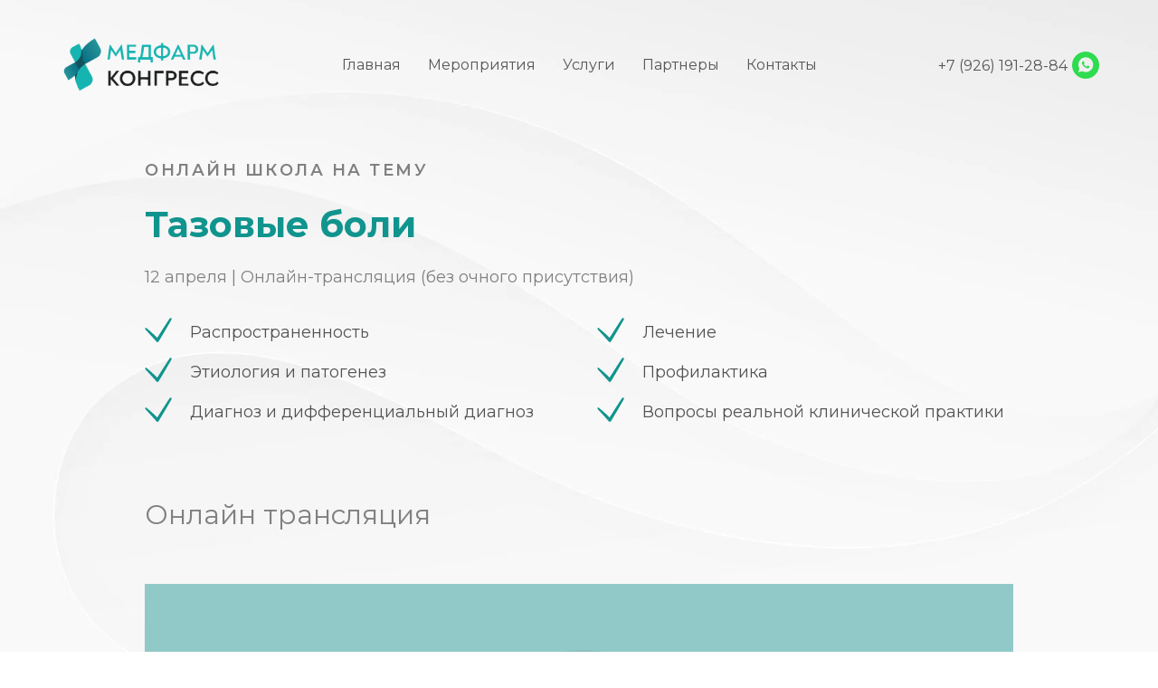

--- FILE ---
content_type: text/html; charset=UTF-8
request_url: http://medpharmcongress.ru/online-shkola-parfenov-tazovye-boli
body_size: 11004
content:
<!DOCTYPE html> <html lang="ru"> <head> <meta charset="utf-8" /> <meta http-equiv="Content-Type" content="text/html; charset=utf-8" /> <meta name="viewport" content="width=device-width, initial-scale=1.0" /> <meta name="yandex-verification" content="e8b6457bf2cca006" /> <!--metatextblock--> <title>Онлайн школа на тему «Тазовые боли» 12.04.23 | Медфарм Конгресс</title> <meta name="description" content="Онлайн школа 12 апреля 2023 г. «Тазовые боли»" /> <meta property="og:url" content="http://medpharmcongress.ru/online-shkola-parfenov-tazovye-boli" /> <meta property="og:title" content="Онлайн школа на тему «Тазовые боли» 12.04.2023" /> <meta property="og:description" content="12 апреля | Онлайн-трансляция (без очного присутствия)" /> <meta property="og:type" content="website" /> <meta property="og:image" content="https://static.tildacdn.com/tild6632-3832-4637-b438-373762373630/___.jpg" /> <link rel="canonical" href="http://medpharmcongress.ru/online-shkola-parfenov-tazovye-boli"> <!--/metatextblock--> <meta name="format-detection" content="telephone=no" /> <meta http-equiv="x-dns-prefetch-control" content="on"> <link rel="dns-prefetch" href="https://ws.tildacdn.com"> <link rel="dns-prefetch" href="https://static.tildacdn.com"> <link rel="shortcut icon" href="https://static.tildacdn.com/tild6164-3535-4336-a566-363364313637/favicon.ico" type="image/x-icon" /> <link rel="apple-touch-icon" href="https://static.tildacdn.com/tild3938-6430-4431-a538-613836333634/_2.png"> <link rel="apple-touch-icon" sizes="76x76" href="https://static.tildacdn.com/tild3938-6430-4431-a538-613836333634/_2.png"> <link rel="apple-touch-icon" sizes="152x152" href="https://static.tildacdn.com/tild3938-6430-4431-a538-613836333634/_2.png"> <link rel="apple-touch-startup-image" href="https://static.tildacdn.com/tild3938-6430-4431-a538-613836333634/_2.png"> <!-- Assets --> <script src="https://neo.tildacdn.com/js/tilda-fallback-1.0.min.js" async charset="utf-8"></script> <link rel="stylesheet" href="https://static.tildacdn.com/css/tilda-grid-3.0.min.css" type="text/css" media="all" onerror="this.loaderr='y';"/> <link rel="stylesheet" href="https://static.tildacdn.com/ws/project5342468/tilda-blocks-page30693348.min.css?t=1768105917" type="text/css" media="all" onerror="this.loaderr='y';" /> <link rel="preconnect" href="https://fonts.gstatic.com"> <link href="https://fonts.googleapis.com/css2?family=Montserrat:wght@100..900&subset=latin,cyrillic" rel="stylesheet"> <link rel="stylesheet" href="https://static.tildacdn.com/css/tilda-cards-1.0.min.css" type="text/css" media="all" onerror="this.loaderr='y';" /> <link rel="stylesheet" href="https://static.tildacdn.com/css/tilda-menusub-1.0.min.css" type="text/css" media="print" onload="this.media='all';" onerror="this.loaderr='y';" /> <noscript><link rel="stylesheet" href="https://static.tildacdn.com/css/tilda-menusub-1.0.min.css" type="text/css" media="all" /></noscript> <link rel="stylesheet" href="https://fonts.googleapis.com/css2?family=Montserrat:wght@300;400;600;700" type="text/css" /> <script nomodule src="https://static.tildacdn.com/js/tilda-polyfill-1.0.min.js" charset="utf-8"></script> <script type="text/javascript">function t_onReady(func) {if(document.readyState!='loading') {func();} else {document.addEventListener('DOMContentLoaded',func);}}
function t_onFuncLoad(funcName,okFunc,time) {if(typeof window[funcName]==='function') {okFunc();} else {setTimeout(function() {t_onFuncLoad(funcName,okFunc,time);},(time||100));}}function t_throttle(fn,threshhold,scope) {return function() {fn.apply(scope||this,arguments);};}</script> <script src="https://static.tildacdn.com/js/jquery-1.10.2.min.js" charset="utf-8" onerror="this.loaderr='y';"></script> <script src="https://static.tildacdn.com/js/tilda-scripts-3.0.min.js" charset="utf-8" defer onerror="this.loaderr='y';"></script> <script src="https://static.tildacdn.com/ws/project5342468/tilda-blocks-page30693348.min.js?t=1768105917" charset="utf-8" async onerror="this.loaderr='y';"></script> <script src="https://static.tildacdn.com/js/tilda-lazyload-1.0.min.js" charset="utf-8" async onerror="this.loaderr='y';"></script> <script src="https://static.tildacdn.com/js/tilda-cards-1.0.min.js" charset="utf-8" async onerror="this.loaderr='y';"></script> <script src="https://static.tildacdn.com/js/tilda-paint-icons.min.js" charset="utf-8" async onerror="this.loaderr='y';"></script> <script src="https://static.tildacdn.com/js/hammer.min.js" charset="utf-8" async onerror="this.loaderr='y';"></script> <script src="https://static.tildacdn.com/js/tilda-menusub-1.0.min.js" charset="utf-8" async onerror="this.loaderr='y';"></script> <script src="https://static.tildacdn.com/js/tilda-menu-1.0.min.js" charset="utf-8" async onerror="this.loaderr='y';"></script> <script src="https://static.tildacdn.com/js/tilda-skiplink-1.0.min.js" charset="utf-8" async onerror="this.loaderr='y';"></script> <script src="https://static.tildacdn.com/js/tilda-events-1.0.min.js" charset="utf-8" async onerror="this.loaderr='y';"></script> <script type="text/javascript" src="https://static.tildacdn.com/js/tilda-lk-dashboard-1.0.min.js" charset="utf-8" async onerror="this.loaderr='y';"></script> <!-- nominify begin --><script>
    // ====== НАСТРОЙКИ ======
    const CONFIG = {
        METRIKA_ID: 104186159,         // ID счётчика Метрики
        GOAL_NAME: 'engaged_user',     // название цели
        X_SECONDS: 40,                 // минимум секунд
        Y_PAGES: 1,                    // минимум страниц
        USE_ENGAGED_TIME: true,        // true = вовлечённое время, false = обычное время

        INTERVAL_MS: 5000,
        TICK_MS: 1000,
        STORAGE_PREFIX: 'ym_engage_'
    };

    const store = sessionStorage;
    const CONST = {
        ACTIVE_MS: CONFIG.STORAGE_PREFIX + 'active_ms',
        PAGEVIEWS: CONFIG.STORAGE_PREFIX + 'pageviews',
        GOAL_SENT: CONFIG.STORAGE_PREFIX + 'goal_sent',
        LAST_PROC_I: CONFIG.STORAGE_PREFIX + 'last_proc_interval'
    };

    function getInt(key, def = 0) { const v = +store.getItem(key); return Number.isFinite(v) ? v : def; }
    function setInt(key, val) { store.setItem(key, String(Math.max(0, Math.floor(val)))); }
    const now = () => Date.now();
    const intervalIndex = t => Math.floor(t / CONFIG.INTERVAL_MS);
    const intervalKey = i => CONFIG.STORAGE_PREFIX + 'i_' + i;

    if (!store.getItem(CONST.PAGEVIEWS)) setInt(CONST.PAGEVIEWS, 0);
    if (!store.getItem(CONST.ACTIVE_MS)) setInt(CONST.ACTIVE_MS, 0);
    if (!store.getItem(CONST.GOAL_SENT)) store.setItem(CONST.GOAL_SENT, '0');
    if (!store.getItem(CONST.LAST_PROC_I)) setInt(CONST.LAST_PROC_I, intervalIndex(now()) - 1);

    setInt(CONST.PAGEVIEWS, getInt(CONST.PAGEVIEWS) + 1);

    const markAction = (() => {
        let last = 0, GAP = 150;
        return () => {
            if (document.visibilityState !== 'visible') return;
            const t = now();
            if (t - last < GAP) return;
            const i = intervalIndex(t);
            store.setItem(intervalKey(i), '1');
            last = t;
        };
    })();

    ['pointerdown', 'pointerup', 'click', 'scroll', 'keydown', 'mousemove', 'touchstart', 'touchend', 'wheel']
        .forEach(ev => window.addEventListener(ev, markAction, { passive: true }));
    document.addEventListener('visibilitychange', () => { if (document.visibilityState === 'visible') markAction(); });

    let lastTick = now();

    const timer = setInterval(() => {
        if (CONFIG.USE_ENGAGED_TIME) {
            const curI = intervalIndex(now());
            let lastProcessed = getInt(CONST.LAST_PROC_I, curI - 1);

            for (let i = lastProcessed + 1; i <= curI - 1; i++) {
                const hadAction = store.getItem(intervalKey(i)) === '1';
                if (hadAction) {
                    setInt(CONST.ACTIVE_MS, getInt(CONST.ACTIVE_MS) + CONFIG.INTERVAL_MS);
                }
                store.removeItem(intervalKey(i));
            }
            setInt(CONST.LAST_PROC_I, curI - 1);

        } else {
            const t = now();
            const delta = Math.min(t - lastTick, CONFIG.TICK_MS);
            lastTick = t;
            if (document.visibilityState === 'visible') {
                setInt(CONST.ACTIVE_MS, getInt(CONST.ACTIVE_MS) + delta);
            }
        }

        tryFireGoal();
    }, CONFIG.TICK_MS);

    window.addEventListener('beforeunload', () => {
        if (!CONFIG.USE_ENGAGED_TIME) return;
        const curI = intervalIndex(now());
        let lastProcessed = getInt(CONST.LAST_PROC_I, curI - 1);
        for (let i = lastProcessed + 1; i <= curI - 1; i++) {
            const hadAction = store.getItem(intervalKey(i)) === '1';
            if (hadAction) setInt(CONST.ACTIVE_MS, getInt(CONST.ACTIVE_MS) + CONFIG.INTERVAL_MS);
            store.removeItem(intervalKey(i));
        }
        setInt(CONST.LAST_PROC_I, curI - 1);
    });

    const goalSent = () => store.getItem(CONST.GOAL_SENT) === '1';
    const markGoal = () => store.setItem(CONST.GOAL_SENT, '1');

    function tryFireGoal() {
        if (goalSent()) return;
        const activeSec = Math.floor(getInt(CONST.ACTIVE_MS) / 1000);
        const pv = getInt(CONST.PAGEVIEWS);
        if (activeSec >= CONFIG.X_SECONDS && pv >= CONFIG.Y_PAGES && typeof ym === 'function') {
            ym(CONFIG.METRIKA_ID, 'reachGoal', CONFIG.GOAL_NAME);
            markGoal();
            clearInterval(timer);
        }
    }
</script><!-- nominify end --><script type="text/javascript">window.dataLayer=window.dataLayer||[];</script> <script type="text/javascript">(function() {if((/bot|google|yandex|baidu|bing|msn|duckduckbot|teoma|slurp|crawler|spider|robot|crawling|facebook/i.test(navigator.userAgent))===false&&typeof(sessionStorage)!='undefined'&&sessionStorage.getItem('visited')!=='y'&&document.visibilityState){var style=document.createElement('style');style.type='text/css';style.innerHTML='@media screen and (min-width: 980px) {.t-records {opacity: 0;}.t-records_animated {-webkit-transition: opacity ease-in-out .2s;-moz-transition: opacity ease-in-out .2s;-o-transition: opacity ease-in-out .2s;transition: opacity ease-in-out .2s;}.t-records.t-records_visible {opacity: 1;}}';document.getElementsByTagName('head')[0].appendChild(style);function t_setvisRecs(){var alr=document.querySelectorAll('.t-records');Array.prototype.forEach.call(alr,function(el) {el.classList.add("t-records_animated");});setTimeout(function() {Array.prototype.forEach.call(alr,function(el) {el.classList.add("t-records_visible");});sessionStorage.setItem("visited","y");},400);}
document.addEventListener('DOMContentLoaded',t_setvisRecs);}})();</script></head> <body class="t-body" style="margin:0;"> <!--allrecords--> <div id="allrecords" class="t-records" data-hook="blocks-collection-content-node" data-tilda-project-id="5342468" data-tilda-page-id="30693348" data-tilda-page-alias="online-shkola-parfenov-tazovye-boli" data-tilda-formskey="495d64183c66b4ea7c7406ef55342468" data-tilda-lazy="yes" data-tilda-project-lang="RU" data-tilda-root-zone="com" data-tilda-project-headcode="yes" data-tilda-project-country="RU"> <!--header--> <header id="t-header" class="t-records" data-hook="blocks-collection-content-node" data-tilda-project-id="5342468" data-tilda-page-id="26344356" data-tilda-page-alias="heder" data-tilda-formskey="495d64183c66b4ea7c7406ef55342468" data-tilda-lazy="yes" data-tilda-project-lang="RU" data-tilda-root-zone="com" data-tilda-project-headcode="yes" data-tilda-project-country="RU"> <div id="rec491693782" class="r t-rec t-rec_pt_0 t-screenmin-980px" style="padding-top:0px; " data-animationappear="off" data-record-type="257" data-screen-min="980px"> <!-- T228 --> <div id="nav491693782marker"></div> <div id="nav491693782" class="t228 t228__positionstatic " style=" height:20vh; " data-bgcolor-hex="" data-bgcolor-rgba="" data-navmarker="nav491693782marker" data-appearoffset="" data-bgopacity-two="" data-menushadow="" data-menushadow-css="" data-bgopacity="1" data-menu-items-align="center" data-menu="yes"> <div class="t228__maincontainer t228__c12collumns" style="height:20vh;"> <div class="t228__padding40px"></div> <div class="t228__leftside"> <div class="t228__leftcontainer"> <a href="/" class="t228__imgwrapper"> <img class="t228__imglogo "
src="https://static.tildacdn.com/tild3930-3439-4533-b539-623030343035/__.png"
imgfield="img"
style="max-height: 80px" alt=""> </a> </div> </div> <div class="t228__centerside "> <nav class="t228__centercontainer"> <ul role="list" class="t228__list t-menu__list t228__list_hidden"> <li class="t228__list_item"
style="padding:0 15px 0 0;"> <a class="t-menu__link-item"
href="/" data-menu-submenu-hook="" data-menu-item-number="1">
Главная
</a> </li> <li class="t228__list_item"
style="padding:0 15px;"> <a class="t-menu__link-item"
href=""
aria-expanded="false" role="button" data-menu-submenu-hook="link_sub2_491693782" data-menu-item-number="2">
Мероприятия
</a> <div class="t-menusub" data-submenu-hook="link_sub2_491693782" data-submenu-margin="15px" data-add-submenu-arrow=""> <div class="t-menusub__menu"> <div class="t-menusub__content"> <ul role="list" class="t-menusub__list"> <li class="t-menusub__list-item t-name t-name_xs"> <a class="t-menusub__link-item t-name t-name_xs"
href="/meropriyatiya" data-menu-item-number="2">Планируемые мероприятия</a> </li> </ul> </div> </div> </div> </li> <li class="t228__list_item"
style="padding:0 15px;"> <a class="t-menu__link-item"
href="/uslugi" data-menu-submenu-hook="" data-menu-item-number="3">
Услуги
</a> </li> <li class="t228__list_item"
style="padding:0 15px;"> <a class="t-menu__link-item"
href="/partnery" data-menu-submenu-hook="" data-menu-item-number="4">
Партнеры
</a> </li> <li class="t228__list_item"
style="padding:0 0 0 15px;"> <a class="t-menu__link-item"
href="/kontakty" data-menu-submenu-hook="" data-menu-item-number="5">
Контакты
</a> </li> </ul> </nav> </div> <div class="t228__rightside"> <div class="t228__rightcontainer"> <div class="t228__right_descr" field="descr">+7 (926) 191-28-84</div> <div class="t-sociallinks"> <ul role="list" class="t-sociallinks__wrapper" aria-label="Соц. сети"> <!-- new soclinks --><li class="t-sociallinks__item t-sociallinks__item_whatsapp"><a href="https://wa.me/79261912884?text=" target="_blank" rel="nofollow" aria-label="WhatsApp" title="WhatsApp" style="width: 30px; height: 30px;"><svg class="t-sociallinks__svg" role="presentation" width=30px height=30px viewBox="0 0 100 100" fill="none"
xmlns="http://www.w3.org/2000/svg"> <path fill-rule="evenodd" clip-rule="evenodd"
d="M50 100C77.6142 100 100 77.6142 100 50C100 22.3858 77.6142 0 50 0C22.3858 0 0 22.3858 0 50C0 77.6142 22.3858 100 50 100ZM69.7626 28.9928C64.6172 23.841 57.7739 21.0027 50.4832 21C35.4616 21 23.2346 33.2252 23.2292 48.2522C23.2274 53.0557 24.4823 57.7446 26.8668 61.8769L23 76L37.4477 72.2105C41.4282 74.3822 45.9107 75.5262 50.4714 75.528H50.4823C65.5029 75.528 77.7299 63.301 77.7363 48.2749C77.7408 40.9915 74.9089 34.1446 69.7626 28.9928ZM62.9086 53.9588C62.2274 53.6178 58.8799 51.9708 58.2551 51.7435C57.6313 51.5161 57.1766 51.4024 56.7228 52.0845C56.269 52.7666 54.964 54.2998 54.5666 54.7545C54.1692 55.2092 53.7718 55.2656 53.0915 54.9246C52.9802 54.8688 52.8283 54.803 52.6409 54.7217C51.6819 54.3057 49.7905 53.4855 47.6151 51.5443C45.5907 49.7382 44.2239 47.5084 43.8265 46.8272C43.4291 46.1452 43.7837 45.7769 44.1248 45.4376C44.3292 45.2338 44.564 44.9478 44.7987 44.662C44.9157 44.5194 45.0328 44.3768 45.146 44.2445C45.4345 43.9075 45.56 43.6516 45.7302 43.3049C45.7607 43.2427 45.7926 43.1776 45.8272 43.1087C46.0545 42.654 45.9409 42.2565 45.7708 41.9155C45.6572 41.6877 45.0118 40.1167 44.4265 38.6923C44.1355 37.984 43.8594 37.3119 43.671 36.8592C43.1828 35.687 42.6883 35.69 42.2913 35.6924C42.2386 35.6928 42.1876 35.6931 42.1386 35.6906C41.7421 35.6706 41.2874 35.667 40.8336 35.667C40.3798 35.667 39.6423 35.837 39.0175 36.5191C38.9773 36.5631 38.9323 36.6111 38.8834 36.6633C38.1738 37.4209 36.634 39.0648 36.634 42.2002C36.634 45.544 39.062 48.7748 39.4124 49.2411L39.415 49.2444C39.4371 49.274 39.4767 49.3309 39.5333 49.4121C40.3462 50.5782 44.6615 56.7691 51.0481 59.5271C52.6732 60.2291 53.9409 60.6475 54.9303 60.9612C56.5618 61.4796 58.046 61.4068 59.22 61.2313C60.5286 61.0358 63.2487 59.5844 63.8161 57.9938C64.3836 56.4033 64.3836 55.0392 64.2136 54.7554C64.0764 54.5258 63.7545 54.3701 63.2776 54.1395C63.1633 54.0843 63.0401 54.0247 62.9086 53.9588Z"
fill="#2fdb4f" /> </svg></a></li><!-- /new soclinks --> </ul> </div> </div> </div> <div class="t228__padding40px"> </div> </div> </div> <style>@media screen and (max-width:980px){#rec491693782 .t228{position:static;}}</style> <script>window.addEventListener('load',function() {t_onFuncLoad('t228_setWidth',function() {t228_setWidth('491693782');});});window.addEventListener('resize',t_throttle(function() {t_onFuncLoad('t228_setWidth',function() {t228_setWidth('491693782');});t_onFuncLoad('t_menu__setBGcolor',function() {t_menu__setBGcolor('491693782','.t228');});}));t_onReady(function() {t_onFuncLoad('t_menu__highlightActiveLinks',function() {t_menu__highlightActiveLinks('.t228__list_item a');});t_onFuncLoad('t228__init',function() {t228__init('491693782');});t_onFuncLoad('t_menu__setBGcolor',function() {t_menu__setBGcolor('491693782','.t228');});t_onFuncLoad('t_menu__interactFromKeyboard',function() {t_menu__interactFromKeyboard('491693782');});t_onFuncLoad('t228_setWidth',function() {t228_setWidth('491693782');});});</script> <style>#rec491693782 .t-menu__link-item{}@supports (overflow:-webkit-marquee) and (justify-content:inherit){#rec491693782 .t-menu__link-item,#rec491693782 .t-menu__link-item.t-active{opacity:1 !important;}}</style> <style>#rec491693782{--menusub-text-color:#575757;--menusub-bg:#fff;--menusub-shadow:none;--menusub-radius:0;--menusub-border:none;--menusub-width:150px;--menusub-transition:0.3s ease-in-out;}@media screen and (max-width:980px){#rec491693782 .t-menusub__menu .t-menusub__link-item,#rec491693782 .t-menusub__menu .t-menusub__innermenu-link{color:var(--menusub-text-color) !important;}#rec491693782 .t-menusub__menu .t-menusub__link-item.t-active{color:var(--menusub-text-color) !important;}#rec491693782 .t-menusub__menu .t-menusub__list-item:has(.t-active){background-color:var(--menusub-hover-bg);}}@media screen and (max-width:980px){#rec491693782 .t-menusub__menu-wrapper{background-color:var(--menusub-bg) !important;border-radius:var(--menusub-radius) !important;border:var(--menusub-border) !important;box-shadow:var(--menusub-shadow) !important;overflow:auto;max-width:var(--mobile-max-width);}#rec491693782 .t-menusub__menu-wrapper .t-menusub__content{background-color:transparent !important;border:none !important;box-shadow:none !important;border-radius:0 !important;margin-top:0 !important;}}</style> <script>t_onReady(function() {setTimeout(function(){t_onFuncLoad('t_menusub_init',function() {t_menusub_init('491693782');});},500);});</script> <style>@media screen and (min-width:981px){#rec491693782 .t-menusub__menu{background-color:var(--menusub-bg);text-align:left;max-width:var(--menusub-width);border-radius:var(--menusub-radius);border:var(--menusub-border);box-shadow:var(--menusub-shadow);}}</style> <style> #rec491693782 a.t-menusub__link-item{font-size:16px;color:#575757;font-family:'Montserrat';font-weight:300;}</style> <style> #rec491693782 .t228__leftcontainer a{color:#ffffff;}#rec491693782 a.t-menu__link-item{font-size:16px;color:#575757;font-family:'Montserrat';font-weight:400;}#rec491693782 .t228__right_langs_lang a{font-size:16px;color:#575757;font-family:'Montserrat';font-weight:400;}#rec491693782 .t228__right_descr{font-size:16px;color:#575757;}</style> <style> #rec491693782 .t228__logo{color:#ffffff;}</style> </div> <div id="rec491684450" class="r t-rec t-screenmax-980px" style=" " data-animationappear="off" data-record-type="975" data-screen-max="980px"> <!-- T975 --> <div class="t975 " style="background-color: #fff; " data-bgcolor-hex="" data-bgcolor-rgba="" data-navmarker="nav491684450marker" data-bgopacity="1" data-menu="yes"> <nav class="t975__wrapper"> <ul role="list" class="t975__inner-wrapper t-menu__list"> <li class="t975__list-item"> <a class="t975__menu-link"
href="/"> <div class="t975__menu-item"> <div class="t975__icon-wrapper"> <img class="t975__menu-icon"
src="https://static.tildacdn.com/tild3537-3539-4539-b632-663835383532/1.svg"
imgfield="li_img__1612265956277"
alt=""> </div> <div class="t975__menu-text" style="margin-top: 2px;" field="li_title__1612265956277">Главная</div> </div> </a> </li> <li class="t975__list-item"> <a class="t975__menu-link"
href="/meropriyatiya"> <div class="t975__menu-item"> <div class="t975__icon-wrapper"> <img class="t975__menu-icon"
src="https://static.tildacdn.com/tild6461-3666-4163-b466-313866663235/2.svg"
imgfield="li_img__1612174947727"
alt=""> </div> <div class="t975__menu-text" style="margin-top: 2px;" field="li_title__1612174947727">Мероприятия</div> </div> </a> </li> <li class="t975__list-item"> <a class="t975__menu-link"
href="https://wa.me/79261930298"
target="_blank"> <div class="t975__menu-item"> <div class="t975__icon-wrapper"> <img class="t975__menu-icon"
src="https://static.tildacdn.com/tild6330-6537-4231-a133-353461623333/4.svg"
imgfield="li_img__1612175545113"
alt=""> </div> <div class="t975__menu-text" style="margin-top: 2px;" field="li_title__1612175545113">Поддержка</div> </div> </a> </li> </ul> </nav> </div> <script>t_onReady(function() {t_onFuncLoad('t975_init',function() {t975_init('491684450');});});t_onFuncLoad('t_menu__interactFromKeyboard',function() {t_menu__interactFromKeyboard('491684450');});</script> <style>#rec491684450 .t975{border-color:#E2E2E2;}@media screen and (min-width:640px){#rec491684450 .t975__menu-text{margin-top:7px !important;}}</style> <style>#rec491684450 .t975__wrapper::before{background-image:linear-gradient(to left,rgba(255,255,255,0%) 0%,rgba(255,255,255,100%) 100%);}#rec491684450 .t975__wrapper::after{background-image:linear-gradient(to right,rgba(255,255,255,0%) 0%,rgba(255,255,255,100%) 100%);}</style> <style>@media screen and (max-width:480px){#rec491684450 .t975__list-item{min-width:calc(100% / 3);}}</style> <style>#rec491684450 .t-menu__link-item{}@supports (overflow:-webkit-marquee) and (justify-content:inherit){#rec491684450 .t-menu__link-item,#rec491684450 .t-menu__link-item.t-active{opacity:1 !important;}}</style> <style> #rec491684450 .t975__menu-text{font-size:12px;font-family:'Montserrat';font-weight:500;}</style> </div> </header> <!--/header--> <div id="rec496795052" class="r t-rec t-rec_pt_30 t-rec_pb_15" style="padding-top:30px;padding-bottom:15px; " data-record-type="33"> <!-- T017 --> <div class="t017"> <div class="t-container t-align_left"> <div class="t-col t-col_11 t-prefix_1"> <div class="t017__uptitle t-uptitle t-uptitle_md" field="subtitle">Онлайн школа на тему </div> <div class="t017__title t-title t-title_xxs" field="title">Тазовые боли</div> <div class="t017__descr t-descr t-descr_xs" field="descr">12 апреля | Онлайн-трансляция (без очного присутствия)</div> </div> </div> </div> <style> #rec496795052 .t017__uptitle{font-size:18px;color:#808080;text-transform:uppercase;}#rec496795052 .t017__title{font-weight:700;}@media screen and (min-width:900px){#rec496795052 .t017__title{font-size:40px;}}#rec496795052 .t017__descr{font-size:18px;color:#808080;font-family:'Montserrat';font-weight:400;}</style> </div> <div id="rec496795053" class="r t-rec t-rec_pt_15 t-rec_pb_30" style="padding-top:15px;padding-bottom:30px; " data-animationappear="off" data-record-type="841"> <!-- t841 --> <!-- a11y vars --> <div class="t841"> <ul class="t841__container t-card__container t-container t-container_flex"
role="list"
style="--column-margin:10px;"> <li class="t841__col t-col t-col_5 t-prefix_1 t841__col_first t-item"> <div class="t-card__col t-card__col_withoutbtn"> <div class="t-cell t-valign_middle"> <div class="t841__imgwrapper" style="width:30px;"> <img class="t841__img t-img"
src="https://static.tildacdn.com/lib/icons/bullets/check2.svg"
imgfield="li_img__1531119252292" data-original="https://static.tildacdn.com/lib/icons/bullets/check2.svg" data-color="#11948e"
alt=""> </div> </div> <div class="t841__textwrapper t-cell t-valign_middle"> <style> #rec496795053 .t-card__title{font-size:18px;color:#525252;font-weight:400;}</style> <div class="t-card__title t-name t-name_lg" field="li_title__1531119252292">
Распространенность
</div> </div> </div> </li> <li class="t841__col t-col t-col_5 t-item"> <div class="t-card__col t-card__col_withoutbtn"> <div class="t-cell t-valign_middle"> <div class="t841__imgwrapper" style="width:30px;"> <img class="t841__img t-img"
src="https://static.tildacdn.com/lib/icons/bullets/check2.svg"
imgfield="li_img__1531119273285" data-original="https://static.tildacdn.com/lib/icons/bullets/check2.svg" data-color="#11948e"
alt=""> </div> </div> <div class="t841__textwrapper t-cell t-valign_middle"> <style> #rec496795053 .t-card__title{font-size:18px;color:#525252;font-weight:400;}</style> <div class="t-card__title t-name t-name_lg" field="li_title__1531119273285">
Лечение
</div> </div> </div> </li> <li class="t841__col t-col t-col_5 t-prefix_1 t-item"> <div class="t-card__col t-card__col_withoutbtn"> <div class="t-cell t-valign_middle"> <div class="t841__imgwrapper" style="width:30px;"> <img class="t841__img t-img"
src="https://static.tildacdn.com/lib/icons/bullets/check2.svg"
imgfield="li_img__1531119285215" data-original="https://static.tildacdn.com/lib/icons/bullets/check2.svg" data-color="#11948e"
alt=""> </div> </div> <div class="t841__textwrapper t-cell t-valign_middle"> <style> #rec496795053 .t-card__title{font-size:18px;color:#525252;font-weight:400;}</style> <div class="t-card__title t-name t-name_lg" field="li_title__1531119285215">
Этиология и патогенез
</div> </div> </div> </li> <li class="t841__col t-col t-col_5 t-item"> <div class="t-card__col t-card__col_withoutbtn"> <div class="t-cell t-valign_middle"> <div class="t841__imgwrapper" style="width:30px;"> <img class="t841__img t-img"
src="https://static.tildacdn.com/lib/icons/bullets/check2.svg"
imgfield="li_img__1531119293672" data-original="https://static.tildacdn.com/lib/icons/bullets/check2.svg" data-color="#11948e"
alt=""> </div> </div> <div class="t841__textwrapper t-cell t-valign_middle"> <style> #rec496795053 .t-card__title{font-size:18px;color:#525252;font-weight:400;}</style> <div class="t-card__title t-name t-name_lg" field="li_title__1531119293672">
Профилактика
</div> </div> </div> </li> <li class="t841__col t-col t-col_5 t-prefix_1 t-item"> <div class="t-card__col t-card__col_withoutbtn"> <div class="t-cell t-valign_middle"> <div class="t841__imgwrapper" style="width:30px;"> <img class="t841__img t-img"
src="https://static.tildacdn.com/lib/icons/bullets/check2.svg"
imgfield="li_img__1531119303811" data-original="https://static.tildacdn.com/lib/icons/bullets/check2.svg" data-color="#11948e"
alt=""> </div> </div> <div class="t841__textwrapper t-cell t-valign_middle"> <style> #rec496795053 .t-card__title{font-size:18px;color:#525252;font-weight:400;}</style> <div class="t-card__title t-name t-name_lg" field="li_title__1531119303811">
Диагноз и дифференциальный диагноз
</div> </div> </div> </li> <li class="t841__col t-col t-col_5 t-item"> <div class="t-card__col t-card__col_withoutbtn"> <div class="t-cell t-valign_middle"> <div class="t841__imgwrapper" style="width:30px;"> <img class="t841__img t-img"
src="https://static.tildacdn.com/lib/icons/bullets/check2.svg"
imgfield="li_img__1531119313121" data-original="https://static.tildacdn.com/lib/icons/bullets/check2.svg" data-color="#11948e"
alt=""> </div> </div> <div class="t841__textwrapper t-cell t-valign_middle"> <style> #rec496795053 .t-card__title{font-size:18px;color:#525252;font-weight:400;}</style> <div class="t-card__title t-name t-name_lg" field="li_title__1531119313121">
Вопросы реальной клинической практики
</div> </div> </div> </li> </ul> </div> <script>t_onReady(function() {t_onFuncLoad('t841_init',function() {t841_init('496795053');});t_onFuncLoad('t__paintIcons',function() {t__paintIcons('496795053','.t841__img, .t841__bgimg');});});</script> </div> <div id="rec496795059" class="r t-rec t-rec_pt_45 t-rec_pb_15" style="padding-top:45px;padding-bottom:15px; " data-record-type="128"> <!-- T120 --> <div class="t120"> <div class="t-container t-align_left"> <div class="t-col t-col_8 t-prefix_1"> <h2 class="t120__title t-heading t-heading_sm" field="title">Онлайн трансляция</h2> </div> </div> </div> <style> #rec496795059 .t120__title{color:#808080;font-weight:400;}@media screen and (min-width:480px){#rec496795059 .t120__title{font-size:30px;}}#rec496795059 .t120__descr{font-size:16px;color:#808080;font-weight:400;}</style> </div> <div id="rec496795060" class="r t-rec t-rec_pt_30 t-rec_pb_75" style="padding-top:30px;padding-bottom:75px; " data-record-type="3"> <!-- T107 --> <div class="t107"> <div class="t-align_center" itemscope itemtype="http://schema.org/ImageObject"> <meta itemprop="image" content="https://static.tildacdn.com/tild3435-3235-4361-b932-616261623830/photo.jpg"> <img class="t-img t-width t107__width t-width_10"
src="https://thb.tildacdn.com/tild3435-3235-4361-b932-616261623830/-/empty/photo.jpg" data-original="https://static.tildacdn.com/tild3435-3235-4361-b932-616261623830/photo.jpg"
imgfield="img"
alt=""> </div> </div> </div> <div id="rec570232017" class="r t-rec t-rec_pt_60 t-rec_pb_75" style="padding-top:60px;padding-bottom:75px;background-color:#ffffff; " data-record-type="578" data-bg-color="#ffffff"> <!-- t578--> <div class="t578"> <div class="t-container"> <div class="t-col t-col_8 t-prefix_2 t-align_center"> <div class="t578__title t-title t-title_xs" field="title">Научный руководитель</div> <div class="t578__itemwrapper t-margin_auto"> <div class="t578__imgwrapper t-margin_auto"> <div class="t578__bgimg t-margin_auto t-bgimg" data-original="https://static.tildacdn.com/tild3731-6563-4634-b165-393861626138/noroot.jpg"
bgimgfield="img"
style="background-image: url('https://thb.tildacdn.com/tild3731-6563-4634-b165-393861626138/-/resizeb/20x/noroot.jpg');"
itemscope itemtype="http://schema.org/ImageObject"> <meta itemprop="image" content="https://static.tildacdn.com/tild3731-6563-4634-b165-393861626138/noroot.jpg"> </div> </div> <div class="t578__persname t-name t-name_lg" field="text2"><strong>Парфенов Владимир Анатольевич</strong></div> <div class="t578__persdescr t-descr t-descr_xxs" field="descr">профессор, доктор медицинских наук, заведующий кафедрой нервных болезней и нейрохирургии ФГБОУ ВО Первый МГМУ им. И.М. Сеченова Минздрава России, Москва.</div> </div> </div> </div> </div> <style> #rec570232017 .t578__persdescr{font-size:18px;}</style> </div> <div id="rec570231740" class="r t-rec" style=" " data-animationappear="off" data-record-type="911"> <!-- t911 --> <div class="t911"> <div class="t911__bgimg t-bgimg" data-original="" style="background-image: url();"> <div class="t911__overlay" style="background-image: linear-gradient(to bottom, rgba(0,0,0,0.90), rgba(0,0,0,0.90));"></div> <div class="t911__container t-container t-align_center"> <div class="t911__col" style="width: 460px;"> <img class="t911__img t-img"
src="https://thb.tildacdn.com/tild3131-3230-4365-b963-343031373465/-/empty/portrait_200.png" data-original="https://static.tildacdn.com/tild3131-3230-4365-b963-343031373465/portrait_200.png"
imgfield="img2" data-tu-max-width="300" data-tu-max-height="300"
alt=""> <div class="t911__title t-name t-name_xl" field="title">Наталья Дорофеева</div> <div class="t-divider t911__line" style="background-color: #ffffff;opacity:0.60;"></div> <div class="t911__descr t-descr t-descr_xs" field="descr">специалист технической поддержки</div> <div class="t911__items-list"> <div field="li_text__1570100089946" class="t-text t911__list-item t911__list-item_simple ">+7 (916) 708-70-10</div> <div field="li_text__1676835823453" class="t-text t911__list-item t911__list-item_simple ">n.dorofeeva@medpharmcongress.ru</div> <!-- new soclinks --> <a href="https://wa.me/79167087010"target="_blank"rel="nofollow noopener noreferrer"class="t-text t911__list-item t911__list-item_whatsapp">WhatsApp</a> <!-- /new soclinks --> </div> </div> </div> </div> </div> <style type="text/css">#rec570231740 .t911 .t911__list-item_simple,#rec570231740 .t911 .t911__list-item.t911__list-item_simple{background-color:#ffffff;}#rec570231740 .t911__list-item,#rec570231740 .t911__list-item-link{border-radius:30px;}</style> <script type="text/javascript">t_onReady(function() {t_onFuncLoad('t911_init',function() {t911_init('570231740');});});</script> <style> #rec570231740 .t911__title{color:#ffffff;}#rec570231740 .t911__descr{color:#ffffff;}</style> </div> <!--footer--> <footer id="t-footer" class="t-records" data-hook="blocks-collection-content-node" data-tilda-project-id="5342468" data-tilda-page-id="26344367" data-tilda-page-alias="f" data-tilda-formskey="495d64183c66b4ea7c7406ef55342468" data-tilda-lazy="yes" data-tilda-project-lang="RU" data-tilda-root-zone="com" data-tilda-project-headcode="yes" data-tilda-project-country="RU"> <div id="rec689574833" class="r t-rec" style=" " data-animationappear="off" data-record-type="674"> <!-- T674 --> <div class="t674"> <div
class="t674__cover t674__cover_fixed"
id="recorddiv689574833"
itemscope itemtype="http://schema.org/ImageObject"> <div 
class="t674__cover-carrier t-bgimg" data-original="https://static.tildacdn.com/tild6137-3536-4437-a266-383736663430/vecteezy_vector-abst.jpg"
style="background-image:url(https://thb.tildacdn.com/tild6137-3536-4437-a266-383736663430/-/resizeb/20x/vecteezy_vector-abst.jpg)"></div> <meta itemprop="image" content="https://static.tildacdn.com/tild6137-3536-4437-a266-383736663430/vecteezy_vector-abst.jpg"> </div> <style>body {;position:relative;z-index:0;}#allrecords {background-color:transparent !important;}#rec689574833 .t674__cover {display:block;}#rec689574833 .t674__cover-carrier {opacity:0;}#rec689574833 .t674__cover-carrier.loaded {opacity:1;}</style> </div> <script>(function() {var isSafariOnIOS=!!navigator.userAgent.match(/iP(hone|od|ad)/)&&navigator.userAgent.match(/WebKit/i)&&!navigator.userAgent.match(/CriOS/i)&&!navigator.userAgent.match(/FxiOS/i);if(!isSafariOnIOS) return;var recid='rec689574833';var rec=document.getElementById(recid);if(!rec) return;rec.classList.add('safari');})();</script> </div> <div id="rec539813840" class="r t-rec" style=" " data-animationappear="off" data-record-type="658"> <!-- t658 --> <div class="t658 t658_closed" style="display: none;" data-storage-item="t658cookiename_5342468"> <div class="t658__popup t658__popup_confirm" style="background-color: rgba(0,0,0,0.80);"> <div class="t658__popup_container"> <div class="t658__wrapper t-align_center"> <div class="t658__title t-heading t-heading_lg">Внимание!</div> <div class="t658__descr t-descr t-descr_xs"><span style="background-color: rgb(255, 255, 255);">Информация на сайте предназначена для специалистов здравоохранения.</span><br /><span style="background-color: rgb(255, 255, 255);">Нажимая на кнопку «Подтверждаю», вы подтверждаете, что являетесь практикующим специалистом</span></div> <div class="t658__btn-wrapper"> <div
class="t-btn t-btnflex t-btnflex_type_button t-btnflex_md t658__btn_yes"
type="button"><span class="t-btnflex__text">Подтверждаю</span> <style>#rec539813840 .t-btnflex.t-btnflex_type_button {color:#11948e;background-color:#f2f2f2;border-style:solid !important;border-color:#11948e !important;--border-width:1px;border-radius:30px;box-shadow:none !important;transition-duration:0.2s;transition-property:background-color,color,border-color,box-shadow,opacity,transform,gap;transition-timing-function:ease-in-out;}</style></div> <div
class="t-btn t-btnflex t-btnflex_type_button2 t-btnflex_md t658__btn_no"
type="button"><span class="t-btnflex__text">Не подтверждаю</span> <style>#rec539813840 .t-btnflex.t-btnflex_type_button2 {color:#000000;background-color:#f2f2f2;--border-width:0px;border-style:none !important;border-radius:30px;box-shadow:none !important;transition-duration:0.2s;transition-property:background-color,color,border-color,box-shadow,opacity,transform,gap;transition-timing-function:ease-in-out;}</style></div> </div> </div> </div> </div> <div class="t658__popup t658__popup_deny" style="background-color: rgba(0,0,0,0.80);"> <div class="t658__popup_container"> <div class="t658__wrapper t-align_center"> </div> </div> </div> </div> <script type="text/javascript">t_onReady(function() {t_onFuncLoad('t658_init',function() {t658_init('539813840');});});</script> </div> <div id="rec425202824" class="r t-rec t-rec_pt_60 t-rec_pb_75" style="padding-top:60px;padding-bottom:75px;background-color:#000000; " data-animationappear="off" data-record-type="457" data-bg-color="#000000"> <!-- T457 --> <div class="t457"> <div class="t-container"> <div class="t-col t-col_12"> <ul class="t457__ul"> <li class="t457__li"> <a href="/" data-menu-item-number="1">Главная</a> </li> <li class="t457__li"> <a href="/meropriyatiya" data-menu-item-number="2">Мероприятия</a> </li> <li class="t457__li"> <a href="/uslugi" data-menu-item-number="3">Услуги</a> </li> <li class="t457__li"> <a href="/partnery" data-menu-item-number="4">Партнеры</a> </li> <li class="t457__li"> <a href="/kontakty" data-menu-item-number="5">Контакты</a> </li> </ul> </div> <div class="t-col t-col_12"> <div class="t457__copyright" field="text"><span style="color: rgb(255, 255, 255);">© 2021 "Медфарм Конгресс</span><br />+7 926 191-28-84<br />i.barashkova@medpharmcongress.ru<br /><span style="color: rgb(255, 255, 255); font-family: Montserrat;">Юридический адрес / Фактический адрес: </span><br /><span style="color: rgb(255, 255, 255); font-family: Montserrat;">﻿107113, г. Москва, ул. Маленковская, д. 14 к. 3, этаж/пом. 1/4, ком. 1 офис 21/Е</span><br /><a href="http://medpharmcongress.ru/politika-konfidencialnosti" target="_blank" rel="noreferrer noopener" style="color: rgb(255, 255, 255); border-bottom: 1px solid rgb(255, 255, 255); box-shadow: none; text-decoration: none; font-family: Montserrat;">Политика конфиденциальности</a><br /><br /></div> </div> </div> </div> <style> #rec425202824 .t457__link{font-size:28px;color:#ffffff;font-weight:600;}#rec425202824 .t457__copyright{color:#ffffff;}#rec425202824 .t457__li a{color:#ffffff;}</style> <style> #rec425202824 .t457__logo{color:#ffffff;font-weight:600;}@media screen and (min-width:480px){#rec425202824 .t457__logo{font-size:28px;}}</style> </div> </footer> <!--/footer--> </div> <!--/allrecords--> <!-- Stat --> <!-- Yandex.Metrika counter 104186159 --> <script type="text/javascript" data-tilda-cookie-type="analytics">setTimeout(function(){(function(m,e,t,r,i,k,a){m[i]=m[i]||function(){(m[i].a=m[i].a||[]).push(arguments)};m[i].l=1*new Date();k=e.createElement(t),a=e.getElementsByTagName(t)[0],k.async=1,k.src=r,a.parentNode.insertBefore(k,a)})(window,document,"script","https://mc.yandex.ru/metrika/tag.js","ym");window.mainMetrikaId='104186159';ym(window.mainMetrikaId,"init",{clickmap:true,trackLinks:true,accurateTrackBounce:true,webvisor:true,params:{__ym:{"ymCms":{"cms":"tilda","cmsVersion":"1.0"}}},ecommerce:"dataLayer"});},2000);</script> <noscript><div><img src="https://mc.yandex.ru/watch/104186159" style="position:absolute; left:-9999px;" alt="" /></div></noscript> <!-- /Yandex.Metrika counter --> <script type="text/javascript">if(!window.mainTracker) {window.mainTracker='tilda';}
setTimeout(function(){(function(d,w,k,o,g) {var n=d.getElementsByTagName(o)[0],s=d.createElement(o),f=function(){n.parentNode.insertBefore(s,n);};s.type="text/javascript";s.async=true;s.key=k;s.id="tildastatscript";s.src=g;if(w.opera=="[object Opera]") {d.addEventListener("DOMContentLoaded",f,false);} else {f();}})(document,window,'43e5d21ea9b1987a2eb7415f8a35eab4','script','https://static.tildacdn.com/js/tilda-stat-1.0.min.js');},2000);</script> <!-- Rating Mail.ru counter --> <script type="text/javascript" data-tilda-cookie-type="analytics">setTimeout(function(){var _tmr=window._tmr||(window._tmr=[]);_tmr.push({id:"3703655",type:"pageView",start:(new Date()).getTime()});window.mainMailruId='3703655';(function(d,w,id) {if(d.getElementById(id)) {return;}
var ts=d.createElement("script");ts.type="text/javascript";ts.async=true;ts.id=id;ts.src="https://mytopf.com/js/code-fb.js";var f=function() {var s=d.getElementsByTagName("script")[0];s.parentNode.insertBefore(ts,s);};if(w.opera=="[object Opera]") {d.addEventListener("DOMContentLoaded",f,false);} else {f();}})(document,window,"topmailru-code");},2000);</script> <noscript><img src="https://mytopf.com/counter?id=3703655;js=na" style="border:0;position:absolute;left:-9999px;width:1px;height:1px" alt="Top.Mail.Ru" /></noscript> <!-- //Rating Mail.ru counter --> </body> </html>

--- FILE ---
content_type: text/html; charset=UTF-8
request_url: https://members.tildaapi.com/api/getstyles/
body_size: 1200
content:
{"status":"ok","data":{"controlblock":{"modified":"2022-09-09 15:16:01","user_color":"#61afab","border_color":"#61afab","user_position":"topright","border_width_px":"0px","user_background":"#61afab","user_border_color":"#ffffff","user_position_mobile":"topright","user_background_opacity":"","user_vertical_coordinate_px":"20px","user_horizontal_coordinate_px":"20px","user_vertical_coordinate_mobile_px":"35px","user_horizontal_coordinate_mobile_px":"10px","user_size":"60px","user_size_mobile":"60px"},"welcomepage":{"typeId":"default","ordersManagementShowOrders":true,"ordersManagementShowPurchased":true,"ordersManagementShowAddresses":true,"ordersManagementShowProfile":true},"registrationpage":{"agreement_link":"\u0410\u0432\u0442\u043e\u0440\u0438\u0437\u0443\u0439\u0442\u0435\u0441\u044c, \u0447\u0442\u043e\u0431\u044b \u0443\u0432\u0438\u0434\u0435\u0442\u044c \u0441\u043f\u0438\u0441\u043e\u043a \u043c\u0435\u0440\u043e\u043f\u0440\u0438\u044f\u0442\u0438\u0439 \u041c\u0435\u0434\u0444\u0430\u0440\u043c \u041a\u043e\u043d\u0433\u0440\u0435\u0441\u0441\n\n\u041d\u0430\u0436\u0438\u043c\u0430\u044f \u043d\u0430 \u043a\u043d\u043e\u043f\u043a\u0443, \u0432\u044b \u0434\u0430\u0435\u0442\u0435 \u0441\u043e\u0433\u043b\u0430\u0441\u0438\u0435 \u043d\u0430 \u043e\u0431\u0440\u0430\u0431\u043e\u0442\u043a\u0443 \u043f\u0435\u0440\u0441\u043e\u043d\u0430\u043b\u044c\u043d\u044b\u0445 \u0434\u0430\u043d\u043d\u044b\u0445 \u0438 \u0441\u043e\u0433\u043b\u0430\u0448\u0430\u0435\u0442\u0435\u0441\u044c c \u043f\u043e\u043b\u0438\u0442\u0438\u043a\u043e\u0439 \u043a\u043e\u043d\u0444\u0438\u0434\u0435\u043d\u0446\u0438\u0430\u043b\u044c\u043d\u043e\u0441\u0442\u0438","background_image":"","gradient_end_color":"","gradient_start_color":"","gradient_end_color_opacity":"","gradient_start_color_opacity":""},"fonts":{"rf_id":"","bgcolor":"","gf_fonts":"family=Montserrat:wght@300;400;500;600;700&subset=latin,cyrillic","textfont":"Montserrat","tf_fonts":"","fontsswap":"","linecolor":"","linkcolor":"#084a47","textcolor":"#525252","typekitid":"","headlinefont":"Montserrat","myfonts_json":"[{\"f_name\":\"CENTURYGOTHIC\",\"f_100\":\"\",\"f_200\":\"\",\"f_300\":\"\",\"f_400\":\"https:\\\/\\\/static.tildacdn.com\\\/tild6331-3335-4332-a231-313132343061\\\/CenturyGothic-Italic.woff\",\"f_500\":\"https:\\\/\\\/static.tildacdn.com\\\/tild6334-6438-4338-a336-356535633334\\\/CenturyGothic.woff\",\"f_600\":\"https:\\\/\\\/static.tildacdn.com\\\/tild6339-3334-4437-b432-303063356139\\\/CenturyGothic-BoldIt.woff\",\"f_700\":\"https:\\\/\\\/static.tildacdn.com\\\/tild6636-3334-4666-b738-356337633432\\\/CenturyGothic-Bold.woff\",\"f_800\":\"\",\"f_900\":\"\",\"f_vf\":\"\",\"f_woff2_100\":\"\",\"f_woff2_200\":\"\",\"f_woff2_300\":\"\",\"f_woff2_400\":\"\",\"f_woff2_500\":\"\",\"f_woff2_600\":\"\",\"f_woff2_700\":\"\",\"f_woff2_800\":\"\",\"f_woff2_900\":\"\",\"f_woff2_vf\":\"\",\"cnt\":4}]","textfontsize":"","customcssfile":"https:\/\/fonts.googleapis.com\/css2?family=Montserrat:wght@300;400;600;700","headlinecolor":"#11948e","linklinecolor":"","linkcolorhover":"","linklineheight":"","textfontweight":"","tf_fonts_selected":"","headlinefontweight":"","linklinecolorhover":""},"allowselfreg":false,"logolink":null,"projectlang":"ru"}}

--- FILE ---
content_type: image/svg+xml
request_url: https://static.tildacdn.com/tild6330-6537-4231-a133-353461623333/4.svg
body_size: -193
content:
<?xml version="1.0" encoding="UTF-8"?> <svg xmlns="http://www.w3.org/2000/svg" width="26" height="25" viewBox="0 0 26 25" fill="none"> <path d="M24.2905 1.68555L0.958984 5.88557L11.8541 11.3499L14.4583 23.257L24.2905 1.68555Z" stroke="black" stroke-width="1.5" stroke-linejoin="round"></path> </svg> 